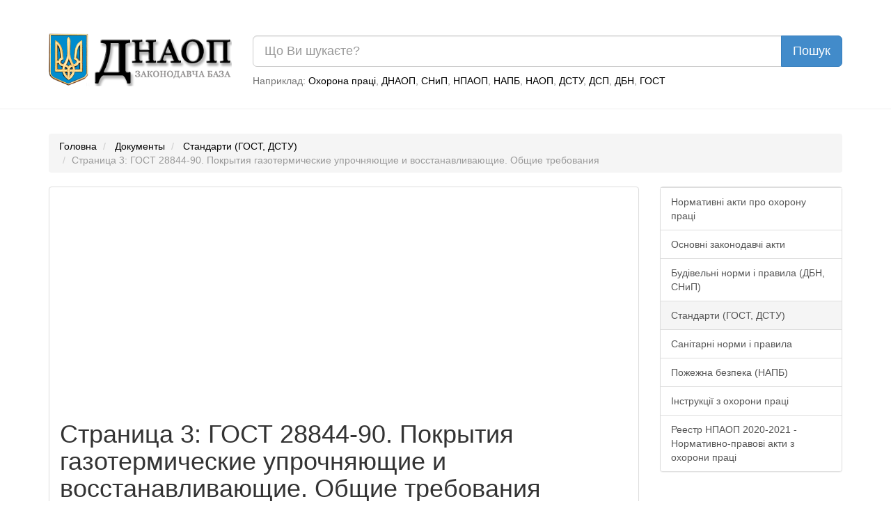

--- FILE ---
content_type: text/html; charset=UTF-8
request_url: https://dnaop.com/html/77426_3.html
body_size: 8561
content:
<!DOCTYPE html PUBLIC "-//W3C//DTD XHTML 1.0 Strict//EN" "http://www.w3.org/TR/xhtml1/DTD/xhtml1-strict.dtd">
<html xmlns="http://www.w3.org/1999/xhtml" xmlns:nrgn="http://energine.org">
  <head>
    <meta http-equiv="Content-Type" content="text/html; charset=utf-8" />
    <title>Страница 3: ГОСТ 28844-90. Покрытия газотермические упрочняющие и восстанавливающие. Общие требования (77426)</title>
    <base href="https://dnaop.com/" />
    <link rel="shortcut icon" href="images/favicon.ico" type="image/x-icon" />
    <meta name="google-site-verification" content="fPSL-N5GG98ETswCWvUbBWiBqGp2wef8Vpz6phvwajA" />
<!--[if IE]> <style type="text/css" media="Screen, projection"> @import url("stylesheets/ie.css"); /* IE styles import */ </style> <![endif]-->
    <link rel="canonical" href="https://dnaop.com/html/77426_3.html" />
    <meta name="robots" content="index, follow" />
    <link rel="preload" as="font" type="font/woff2" crossorigin="crossorigin" href="https://dnaop.com/fonts/glyphicons-halflings-regular.woff" />
    <link rel="preload" as="style" href="stylesheets/all.min.css" type="text/css" />
    <meta name="og:locale" content="ru_RU" />
    <meta name="og:type" content="article" />
    <meta name="og:title" content="Документы" />
    <meta name="og:description" content="И. Волков, канд. техн, наук (руководитель темы) УТВЕРЖДЕН И ВВЕДЕН В ДЕЙСТВИЕ Постановлением Государственного комитета СССР по управлению качеством продукции и..." />
    <meta name="og:url" content="https://dnaop.com/html/77426_3.html/" />
    <meta name="og:image" content="https://dnaop.com/images/logo.png" />
    <meta name="og:site_name" content="ДНАОП - Законодавча база" />
    <link href="stylesheets/all.min.css" rel="stylesheet" type="text/css" />
    <meta http-equiv="X-UA-Compatible" content="IE=edge" />
    <meta name="viewport" content="width=device-width, initial-scale=1.0" />
    <meta name="yandex-verification" content="7f2c056fd298bae5" />
    <script type="text/javascript" src="scripts/all.min.js" defer="defer"></script>
    <script async="async" src="https://pagead2.googlesyndication.com/pagead/js/adsbygoogle.js?client=ca-pub-1484693675256851" crossorigin="anonymous"></script>
    <script type="text/javascript">
			loadAdsenseScript = function() {
				if (!window.adsbygoogle) return false;
				var script = document.createElement('script');
				script.src = 'https://pagead2.googlesyndication.com/pagead/js/adsbygoogle.js?client=ca-pub-1484693675256851';
				//script.setAttribute('data-ad-client', 'ca-pub-1484693675256851');
				script.setAttribute('crossorigin', 'anonymous');
				script.setAttribute('async', 'async');
				script.async = true;
				document.getElementsByTagName('head')[0].appendChild(script);

				setTimeout(
				  	function()
					{
					    window.adsbygoogle = window.adsbygoogle || []
					    window.adsbygoogle.push({})
						//(adsbygoogle = window.adsbygoogle || []).push({});
						//setTimeout(
						//		function()
						//		{
						//			(adsbygoogle = window.adsbygoogle || []).push({});
						//		},
						//		2000
						//);
					},
					1
				);
			};



			loadAd = function()
			{
//				loadAdsenseScript();
			}

			window.adLoaded = false;
			window.addEventListener(
			    "scroll",
				function()
				{
					if (!window.adLoaded)
					{
						window.adLoaded = true;
						loadAd();
						

					}
				}
			);
			// setTimeout(
			// 		function()
			// 		{
			// 			(adsbygoogle = window.adsbygoogle || []).push({});
			// 		},
			// 		3000
			// );
			// (adsbygoogle = window.adsbygoogle || []).push({});

		</script>
    <meta name="keywords" content="" />
    <meta name="description" content="И. Волков, канд. техн, наук (руководитель темы) УТВЕРЖДЕН И ВВЕДЕН В ДЕЙСТВИЕ Постановлением Государственного комитета СССР по управлению качеством продукции и..." />
  </head>
  <body>
    <script type="application/ld+json">{
    "@context": "https://schema.org",
    "type": "WebSite",
    "url": "https://dnaop.com",
    "potentialAction": {
        "@type": "SearchAction",
        "target": "https://dnaop.com/search?q={search_term_string}",
        "query-input": "required name=search_term_string"
    }
}</script>
    <script type="application/ld+json">{
    "@context": "https://schema.org",
    "@type": "FAQPage",
    "mainEntity": [
        {
            "@type": "Question",
            "name": "Как скачать ГОСТ 28844-90. Покрытия газотермические упрочняющие и восстанавливающие. Общие требования ?",
            "acceptedAnswer": {
                "@type": "Answer",
                "text": "Скачать ГОСТ 28844-90. Покрытия газотермические упрочняющие и восстанавливающие. Общие требования можно нажав на кнопку <a href=\"https://dnaop.com/html/77426/doc-%D0%93%D0%9E%D0%A1%D0%A2_28844-90\">Скачать бесплатно</a> внизу страницы."
            }
        }
    ]
}</script>
    <script type="application/ld+json">{
    "@context": "https://schema.org",
    "@type": "BreadcrumbList",
    "itemListElement": [
        {
            "@type": "ListItem",
            "position": 1,
            "name": "Стандарти (ГОСТ, ДСТУ)",
            "item": "https://dnaop.com/398/2464/"
        }
    ]
}</script>
    <div style="margin-top: -20px;margin-bottom: 20px;padding: 1em;"></div>
    <div class="container">
      <div class="row">
        <div class="col-sm-3 hidden-xs">
          <a href="https://dnaop.com/" class="logo">
            <img src="images/logo.webp" width="263" height="76" style="width:100%;height:auto;" alt="ДНАОП - законодавча база" title="ДНАОП - законодавча база" />
          </a>
        </div>
        <div class="col-sm-9 col-xs-12" style="padding-top: 0.2em;">
          <form action="https://dnaop.com/search" id="cse-search-box">
            <div class="input-group">
              <input type="text" class="form-control input-lg" placeholder="Що Ви шукаєте?" name="q" value="" />
              <span class="input-group-btn">
                <input type="submit" class="btn btn-lg btn-primary" value="Пошук" />
              </span>
            </div>
          </form>
          <span class="help-block hidden-xs" style="margin-top: 0.7em;">

							Наприклад:
							<a href="javascript:void(0);">Охорона праці</a>, <a href="javascript:void(0);">ДНАОП</a>, <a href="javascript:void(0);">СНиП</a>, <a href="javascript:void(0);">НПАОП</a>, <a href="javascript:void(0);">НАПБ</a>, <a href="javascript:void(0);">НАОП</a>, <a href="javascript:void(0);">ДСТУ</a>, <a href="javascript:void(0);">ДСП</a>, <a href="javascript:void(0);">ДБН</a>, <a href="javascript:void(0);">ГОСТ</a></span>
        </div>
      </div>
    </div>
    <hr />
    <div class="container">
      <div class="row">
        <div class="col-sm-12 " style="text-align: center;">
          <div style="margin-top: 0.5em;margin-bottom: 1em;"></div>
        </div>
      </div>
    </div>
    <div class="container hidden-xs">
      <ol class="breadcrumb">
        <li>
          <a href="https://dnaop.com/">Головна</a>
        </li>
        <li>
          <a href="https://dnaop.com/html/">Документы</a>
        </li>
        <li>
          <a href="https://dnaop.com/398/2464/">Стандарти (ГОСТ, ДСТУ)</a>
        </li>
        <li class="active">Страница 3: ГОСТ 28844-90. Покрытия газотермические упрочняющие и восстанавливающие. Общие требования</li>
      </ol>
    </div>
    <div class="container">
      <div class="row">
        <div class="col-sm-9">
          <div class="page-header" docId="77426" style="padding: 0px;border: 0px;margin-bottom: 0px;"></div>
          <div class="panel panel-default" id="page_content" style="word-wrap: break-word;">
            <div class="panel-body"><div style="text-align: center;margin-right: 1em;" class="hidden-xs"></div><div class="page-header"><h1>Страница 3: ГОСТ 28844-90. Покрытия газотермические упрочняющие и восстанавливающие. Общие требования (77426)</h1></div><div></div><hr /><p><br/><br/></p>
 <p>ТУГОПЛАВКИЕ БЕСКИСЛОРОДНЫЕ СОЕДИНЕНИЯ<strong><br/></strong>И ТВЕРДЫЕ СПЛАВЫ</p>
 <div style="width: 100%; overflow-x: auto;"><table class="table table-striped"><col/><col/><col/><col/><tr><td valign="bottom">
 <p>Карбид хро­</p>
 </td>
 <td valign="top">
 <p><br/></p>
 </td>
 <td valign="bottom">
 <p>ТУ 48—42^-134</p>
 </td>
 <td valign="bottom">
 <p>1</p>
 </td>
 </tr><tr valign="top"><td>
 <p>ма</p>
 </td>
 <td>
 <p><br/></p>
 </td>
 <td>
 <p><br/></p>
 </td>
 <td>
 <p><br/></p>
 </td>
 </tr><tr valign="bottom"><td>
 <p>Карбид ти­</p>
 </td>
 <td>
 <p>кт</p>
 </td>
 <td>
 <p>ТУ 88іУССР447.аі&lt;2</p>
 </td>
 <td>
 <p>1</p>
 </td>
 </tr><tr><td valign="bottom">
 <p>тана</p>
 </td>
 <td valign="top">
 <p><br/></p>
 </td>
 <td valign="top">
 <p><br/></p>
 </td>
 <td valign="top">
 <p><br/></p>
 </td>
 </tr><tr><td valign="bottom">
 <p>Карбид хро­</p>
 </td>
 <td valign="bottom">
 <p>ХА-ІІк, ХА-1М</p>
 </td>
 <td valign="top">
 <p><br/></p>
 </td>
 <td valign="bottom">
 <p>'1, 2</p>
 </td>
 </tr><tr valign="top"><td>
 <p>ма — оксид</p>
 </td>
 <td>
 <p><br/></p>
 </td>
 <td>
 <p><br/></p>
 </td>
 <td>
 <p><br/></p>
 </td>
 </tr><tr valign="top"><td>
 <p>-алюминия</p>
 </td>
 <td>
 <p><br/></p>
 </td>
 <td>
 <p><br/></p>
 </td>
 <td>
 <p><br/></p>
 </td>
 </tr></table></div><p><br/></p>
 <p><br/></p>
 <p><em>ПРИЛОЖЕНИЕ 2</em></p>
 <p><em>Рекомендуемое</em></p>
 <p><strong>ПЕРЕЧЕНЬ ПРОВОЛОК ДЛЯ ГАЗОТЕРМИЧЕСКОГО<br/>
 НАПЫЛЕНИЯ</strong></p>
 <p>Таблица <strong>4</strong></p><div class="ads"></div>
 <div style="width: 100%; overflow-x: auto;"><table class="table table-striped"><col/><col/><col/><col/><tbody><tr><td>
 <p>Наименование материала</p>
 </td>
 <td>
 <p>Марка материала</p>
 </td>
 <td>
 <p>Обозначение стандарта</p>
 </td>
 <td>
 <p>Назначение покрытий: защита от износа—1; защита от корро­зии-2; жаростой­кость—3; теплозащи­та—4; восстановле­ние—5; подслой—6; специальные свойст­ва—7</p>
 </td>
 </tr></tbody><tbody><tr valign="bottom"><td>
 <p>Сталь напла-</p>
 </td>
 <td>
 <p>Нп-Х'20Н8ОТ</p>
 </td>
 <td>
 <p>ГОСТ 1'0543</p>
 </td>
 <td>
 <p>1„ 2, 3, 4, 5</p>
 </td>
 </tr><tr valign="top"><td>
 <p>вочная</p>
 </td>
 <td>
 <p>Нп-ббГ Нп-30Х'13 Нп-40Х13 Нп-ИО&amp;Х Нп-П2Х18НТ</p>
 </td>
 <td>
 <p>ГОСТ 10543</p>
 <p>ГОСТ ,10543</p>
 <p>ГОСТ ,10543</p>
 <p>ГОСТ 10543</p>
 <p>ГОСТ ,1051413</p>
 </td>
 <td>
 <p>1„ 5 1</p>
 <p>1, э</p>
 <p>1,, 5</p>
 <p>1„ 5</p>
 </td>
 </tr></tbody><tbody><tr valign="bottom"><td>
 <p>Сталь свароч-</p>
 </td>
 <td>
 <p>Св-:10Х17Т</p>
 </td>
 <td>
 <p>ГОСТ 2246</p>
 </td>
 <td>
 <p>1</p>
 </td>
 </tr><tr valign="top"><td>
 <p>ная</p>
 </td>
 <td>
 <p>Св-)13Х25Т</p>
 <p>Св-2,0X13</p>
 <p>Св-ЖХ'19Н9Т</p>
 </td>
 <td>
 <p>ГОСТ 2246</p>
 <p>ГОСТ 2246</p>
 <p>ГОСТ 2246</p>
 </td>
 <td>
 <p>1</p>
 <p>1, 2, 5</p>
 <p>1, 2, 3, 4„ 5,</p>
 </td>
 </tr></tbody><tbody><tr><td>
 <p>Сталь нержа­веющая</p>
 </td>
 <td>
 <p>ОХ18Н1ЮТ</p>
 </td>
 <td>
 <p>ГОСТ 18143</p>
 </td>
 <td>
 <p>1</p>
 </td>
 </tr></tbody><tbody><tr valign="bottom"><td>
 <p>Сталь инстру-</p>
 </td>
 <td>
 <p>У8Г</p>
 </td>
 <td>
 <p>ГОСТ 1435</p>
 </td>
 <td>
 <p>1» 5</p>
 </td>
 </tr><tr valign="top"><td>
 <p>ментальная</p>
 </td>
 <td>
 <p>У1Й, У112А</p>
 <p>65 ГА</p>
 </td>
 <td>
 <p>ГОСТ 14135</p>
 <p>ГОСТ 11017(1'</p>
 </td>
 <td>
 <p>СП сл</p>
 <p>1</p>
 </td>
 </tr></tbody><tbody><tr><td valign="top">
 <p>Бронза</p>
 </td>
 <td>
 <p>БрАМц9—й БрА/КМцІО—3—1,5 Бр0Ф6,,5—0,15</p>
 </td>
 <td>
 <p>ГОСТ ,16180</p>
 <p>ГОСТ ,16130</p>
 <p>ГОСТ 161130</p>
 </td>
 <td>
 <p>Г, й, 5„ 7</p>
 <p>Г, й, 5, 7</p>
 <p>1„ <sup>9</sup>- 5</p>
 </td>
 </tr></tbody><tbody><tr><td valign="bottom">
 <p>Молибден</p>
 </td>
 <td valign="bottom">
 <p>МЧ-1</p>
 </td>
 <td valign="bottom">
 <p>ГОСТ 18905</p>
 </td>
 <td valign="top">
 <p><br/></p>
 </td>
 </tr><tr valign="bottom"><td>
 <p>Алюминий</p>
 </td>
 <td>
 <p>СвА97, СвА5</p>
 </td>
 <td>
 <p>ГОСТ 7871’</p>
 </td>
 <td>
 <p>2</p>
 </td>
 </tr><tr valign="top"><td>
 <p><br/></p>
 </td>
 <td>
 <p>АМ, АПТ„ ПТ</p>
 </td>
 <td>
 <p>ГОСТ 6132</p>
 </td>
 <td>
 <p>2</p>
 </td>
 </tr></tbody></table></div><p><strong>ИНФОРМАЦИОННЫЕ ДАННЫЕ</strong></p>
 <ol><li>
 <p><strong>РАЗРАБОТАН И ВНЕСЕН Государственным комитетом СССР по управлению качеством продукции и стандартам</strong></p>
 </li>
 </ol><p><strong>РАЗРАБОТЧИК</strong></p>
 <p><strong>А. И. Волков,</strong> канд. техн, наук (руководитель темы)</p>
 <ol start="2"><li>
 <p><strong>УТВЕРЖДЕН И ВВЕДЕН В ДЕЙСТВИЕ Постановлением Государственного комитета СССР по управлению качеством продукции и стандартам от 29.12.90 № 3566</strong></p>
 </li>
 <li>
 <p><strong>Срок проверки — 1995 г.</strong></p>
 </li>
 <li>
 <p><strong>ВВЕДЕН ВПЕРВЫЕ</strong></p>
 </li>
 <li>
 <p><strong>ССЫЛОЧНЫЕ НОРМАТИВНО-ТЕХНИЧЕСКИЕ ДОКУМЕН­ТЫ</strong></p>
 </li>
 </ol><div style="width: 100%; overflow-x: auto;"><table class="table table-striped"><col/><col/><tbody><tr><td>
 <p>Обозначение НТД, на который дана ссылка</p>
 </td>
 <td>
 <p>Номер пункта, приложения</p>
 </td>
 </tr></tbody><tbody><tr valign="bottom"><td>
 <p>ГОСТ 9.006-72</p>
 </td>
 <td>
 <p>2.6</p>
 </td>
 </tr><tr valign="bottom"><td>
 <p>ГОСТ 9.01141—178</p>
 </td>
 <td>
 <p>ЗЛ..6</p>
 </td>
 </tr><tr valign="bottom"><td>
 <p>ГОСТ 9Ж-■871</p>
 </td>
 <td>
 <p>6.2, 6.5, 6.,6</p>
 </td>
 </tr><tr valign="bottom"><td>
 <p>ГОСТ 93ЮІ5-84</p>
 </td>
 <td>
 <p>4.2</p>
 </td>
 </tr><tr valign="bottom"><td>
 <p>ГОСТ 9.308—85</p>
 </td>
 <td>
 <p>6.7</p>
 </td>
 </tr><tr valign="bottom"><td>
 <p>ГОСТ 9.4012—80</p>
 </td>
 <td>
 <p>3111.6, 4.2</p>
 </td>
 </tr><tr valign="bottom"><td>
 <p>гост юті^і.</p>
 </td>
 <td>
 <p>Приложение 2</p>
 </td>
 </tr><tr valign="top"><td>
 <p>ГОСТ 1'435—99</p>
 </td>
 <td>
 <p>Приложение 2</p>
 </td>
 </tr><tr valign="top"><td>
 <p>ГОСТ 2246—701</p>
 </td>
 <td>
 <p>Приложение 2</p>
 </td>
 </tr><tr valign="top"><td>
 <p>ГОСТ ,2789—713</p>
 </td>
 <td>
 <p>4/10</p>
 </td>
 </tr><tr valign="bottom"><td>
 <p>ГОСТ 2999—75,</p>
 </td>
 <td>
 <p>6.В-'</p>
 </td>
 </tr><tr valign="bottom"><td>
 <p>ГОСТ 30212—вО</p>
 </td>
 <td>
 <p>3.3 Л</p>
 </td>
 </tr><tr valign="bottom"><td>
 <p>ГОСТ 3647—80</p>
 </td>
 <td>
 <p>3.2.2</p>
 </td>
 </tr><tr valign="bottom"><td>
 <p>ГОСТ 4960—75</p>
 </td>
 <td>
 <p>Приложение 1</p>
 </td>
 </tr><tr valign="top"><td>
 <p>ГОСТ 5415171—75</p>
 </td>
 <td>
 <p>3.3.1</p>
 </td>
 </tr><tr valign="bottom"><td>
 <p>ГОСТ 5583—78</p>
 </td>
 <td>
 <p>3.3,. 1</p>
 </td>
 </tr><tr valign="bottom"><td>
 <p>ГОСТ 6182—79</p>
 </td>
 <td>
 <p>Приложение 2</p>
 </td>
 </tr><tr valign="top"><td>
 <p>ГОСТ 691і2і—87</p>
 </td>
 <td>
 <p>Приложение 1</p>
 </td>
 </tr><tr valign="bottom"><td>
 <p>ГОСТ 78711—75</p>
 </td>
 <td>
 <p>Приложение 2</p>
 </td>
 </tr><tr valign="bottom"><td>
 <p>ГОСТ 8050—8.5</p>
 </td>
 <td>
 <p>3.3.1</p>
 </td>
 </tr><tr valign="bottom"><td>
 <p>ГОСТ 9293—74-</p>
 </td>
 <td>
 <p>3.8'.,1</p>
 </td>
 </tr><tr valign="bottom"><td>
 <p>ГОСТ 94501—76</p>
 </td>
 <td>
 <p>6.3,</p>
 </td>
 </tr><tr valign="bottom"><td>
 <p>ГОСТ 9721—79</p>
 </td>
 <td>
 <p>Приложение 1</p>
 </td>
 </tr><tr valign="top"><td>
 <p>ГОСТ 9722—79</p>
 </td>
 <td>
 <p>Приложение 1</p>
 </td>
 </tr><tr valign="bottom"><td>
 <p>ГОСТ '10167—79</p>
 </td>
 <td>
 <p>З.ЗЛ</p>
 </td>
 </tr><tr valign="bottom"><td>
 <p>ГОСТ 1-0543—82</p>
 </td>
 <td>
 <p>Приложение 2</p>
 </td>
 </tr><tr valign="bottom"><td>
 <p>ГОСТ ІІ11964—811-</p>
 </td>
 <td>
 <p>3.2.2</p>
 </td>
 </tr><tr valign="bottom"><td>
 <p>ГОСТ ,1130814—88</p>
 </td>
 <td>
 <p>Приложение 1</p>
 </td>
 </tr><tr valign="top"><td>
 <p>ГОСТ 15)150—09</p>
 </td>
 <td>
 <p>4.11</p>
 </td>
 </tr></tbody></table></div><p><br/></p>
 <p><br/></p>
 <div style="width: 100%; overflow-x: auto;"><table class="table table-striped"><col/><col/><tbody><tr><td colspan="2" valign="top">
 <p><em>Продолжение</em></p>
 </td>
 </tr></tbody><tbody><tr><td>
 <p>Обозначение НТД, на который дана ссылка</p>
 </td>
 <td>
 <p>Номер пункта, приложения</p>
 </td>
 </tr></tbody><tbody><tr valign="bottom"><td>
 <p>ГОСТ 16)130— 00</p>
 </td>
 <td>
 <p>Приложение 0</p>
 </td>
 </tr><tr valign="top"><td>
 <p>ГОСТ 117,367—7111</p>
 </td>
 <td>
 <p>6.4</p>
 </td>
 </tr><tr valign="bottom"><td>
 <p>ГОСТ (17433—00</p>
 </td>
 <td>
 <p>3.3,2, 4.9</p>
 </td>
 </tr><tr valign="bottom"><td>
 <p>ГОСТ 11811'48—1712</p>
 </td>
 <td>
 <p>Приложение 2</p>
 </td>
 </tr><tr valign="top"><td>
 <p>ГОСТ 10898—89</p>
 </td>
 <td>
 <p>65</p>
 </td>
 </tr><tr valign="bottom"><td>
 <p>ГОСТ '18905—73</p>
 </td>
 <td>
 <p>Приложение й</p>
 </td>
 </tr><tr valign="bottom"><td>
 <p>ГОСТ 204418'—■80</p>
 </td>
 <td>
 <p>3J3A,</p>
 </td>
 </tr><tr valign="top"><td>
 <p>ГОСТ 21448—75</p>
 <p>ГОСТ 24464—801</p>
 </td>
 <td>
 <p>Приложение 1</p>
 <p>З'.а.!2</p>
 </td>
 </tr><tr valign="top"><td>
 <p>ОСТ 2—МТ 715-78</p>
 </td>
 <td>
 <p>Приложение &lt;1'</p>
 </td>
 </tr></tbody><tbody><tr><td valign="bottom">
 <p>ОСТ 2—МТ 793—80 ТУ 6—02—848—74 ТУ '14—1—81282—81, ТУ 14-in—3784—184 ТУ 114МГ—13'785—,'84 ТУ '14—8—85-73 ТУ 114-48—08—70 ТУ 1114—6—306—79 ТУ 14—;П27—ч171—8'0' ТУ І44—(112,7—2104—82 ТУ 14—'274—715 ТУ '15—11'958—(74 ТУ 49-4206—(1138—0)1: ТУ 418—011-480—7'1' ТУ 48-3—92/0-81 ТУ '48—13-493/0—80, ТУ 48-43—/1'07/0—84 ТУ 48—3&gt;—1(015/0—8)11 ТУ 48-3—106/0—84 ТУ 48—49—40—713' ТУ 48—!19—7ІГ—78 ТУ 48—(19—11412—75 ТУ 48—І19—&lt;211,2—76 ТУ 48-119—0113—76 ТУ 48-119—21(4—76 ТУ 48-419—381—03' ТУ 48-119—1383—84 ТУ 4'8-21—447—75 ТУ 418—412—04—70 ТУ 48—4206-41,56—80 ТУ 474—110-480 ТУ ИЭС 316-481 ТУ 88УССР&gt;И47ХЛ10—77 ТУ 08УССР1147.ОИІ6—7В</p>
 </td>
 <td>
 <p>Приложение 1</p>
 </td>
 </tr></tbody></table></div><p><br/><br/></p>
 <p>Редактор <em>А. Л. Владимиров</em></p>
 <div class="ads"></div><p>•Сдано в наб. 06.02.91 Подп. в печ. 28.03.91 1,0 усл, п. л. 1,0 усл. кр.-отт. 1.05 уч.-изд. л.</p>
 <p>Тир. 5000 Цена 40 к.</p>
 <p>Ордена «Знак Почета» Издательство стандартов, 123557, Москва, ГСП, Новопресненский пер , 3</p>
 <p>Тип. «Московский печатник». Москва, Лялин пер., 6. Зак. 112</p>
<div style="text-align: center;" class="col-sm-12"></div><script>
			(adsbygoogle = window.adsbygoogle || []).onload = function () {
				[].forEach.call(document.getElementsByClassName('adsbygoogle'), function () {
					adsbygoogle.push({})
				})
			}
		</script><div class="row"><div class="col-sm-12" style="text-align: center;"><a href="get/77426/" class="btn btn-success btn-lg" style="margin-top: 1em;"><span class="glyphicon glyphicon-download-alt" style="margin-right: 1em;"></span> Скачать бесплатно
						  			</a></div></div></div>
          </div>
          <div class="row">
            <div class="col-md-6">
              <a class="btn btn-lg btn-default" href="https://dnaop.com/html/77425/doc-%D0%93%D0%9E%D0%A1%D0%A2_29208.4-91">Предыдущий документ</a>
            </div>
            <div class="col-md-6" style="text-align: right;">
              <a class="btn btn-lg btn-default" href="https://dnaop.com/html/77427/doc-%D0%93%D0%9E%D0%A1%D0%A2_27724-88">Следующий документ</a>
            </div>
          </div>
          <hr />
          <div class="row">
            <div class="col-md-2 col-sm-12">
              <a href="html/77426_2.html" class="btn btn-primary pull-left btn-lg">Предыдущая страница</a>
            </div>
            <div class="col-md-8 col-sm-12" style="text-align: center;"></div>
            <div class="col-md-2 col-sm-12"></div>
          </div>
          <br />
          <div class="row">
            <div class="col-md-12" style="text-align: center;"><ul class="pagination"><li><a href="html/77426/doc-%D0%93%D0%9E%D0%A1%D0%A2_28844-90">1</a></li><li><a href="html/77426_2.html">2</a></li><li class="active"><a href="html/77426_3.html">3</a></li></ul></div>
          </div>
          <br />
        </div>
        <div class="col-sm-3 navleft">
          <div class="panel panel-default">
            <div class="list-group">
              <a class="list-group-item" href="398/2428/">Нормативні акти про охорону праці</a>
              <a class="list-group-item" href="398/2439/">Основні законодавчі акти</a>
              <a class="list-group-item" href="398/2458/">Будівельні норми і правила (ДБН, СНиП)</a>
              <a class="list-group-item active" href="398/2464/">Стандарти (ГОСТ, ДСТУ)</a>
              <a class="list-group-item" href="398/2468/">Санітарні норми і правила</a>
              <a class="list-group-item" href="398/2469/">Пожежна безпека (НАПБ)</a>
              <a class="list-group-item" href="398/2471/">Інструкції з охорони праці</a>
              <a class="list-group-item" href="398/reestr-npaop/">Реестр НПАОП 2020-2021 - Нормативно-правові акти з охорони праці</a>
            </div>
          </div>
          <div class="col-sm-12" style="text-align: center;"></div>
          <br />
          <div class="col-sm-12" style="text-align: center;"></div>
          <div class="panel panel-default">
            <div class="list-group">
              <a href="https://dnaop.com/html/41112/doc-zakon-ukrajini-pro-avtomobilyni-dorogi" style="color: black;" class="list-group-item"> Закон України Про автомобільні дороги</a>
              <a href="https://dnaop.com/html/42589/doc-%D0%93%D0%9E%D0%A1%D0%A2+17375-2001" style="color: black;" class="list-group-item">ГОСТ 17375-2001 ОСТ 17375-2001. (ИСО 3419-81) /В Украине -ДСТУ ГОСТ 17375:2003/. Отводы крутоизогнутые типа 3d (R 1,5 DN). Конструкция</a>
              <a href="https://dnaop.com/html/31674/doc-kodeks-zakonov-o-trude-ukrainy" style="color: black;" class="list-group-item"> Кодекс законов о труде украины</a>
              <a href="https://dnaop.com/html/56680/doc-%D0%9D%D0%9F%D0%90%D0%9E%D0%9F+29.22-1.03-02" style="color: black;" class="list-group-item">НПАОП 29.22-1.03-02 Правила будови і безпечної експлуатації вантажопідіймальних кранів</a>
              <a href="https://dnaop.com/html/62471/doc-%D0%94%D0%A1%D0%A2%D0%A3+3961-2000" style="color: black;" class="list-group-item">ДСТУ 3961-2000 Аптечка медична автомобільна. Загальні вимоги / Аптечка медицинская автомобильная. Общие требования 2013</a>
              <a href="https://dnaop.com/html/32977/doc-%D0%94%D0%9A+018-2000" style="color: black;" class="list-group-item">ДК 018-2000 Державний класифікатор

будівель та споруд</a>
              <a href="https://dnaop.com/html/81956/doc-%D0%9E%D0%A1%D0%A2+6-15-402-90" style="color: black;" class="list-group-item">ОСТ 6-15-402-90 Свечи парафиновые. Общие технические условия</a>
              <a href="https://dnaop.com/html/76734/doc-%D0%93%D0%9E%D0%A1%D0%A2+26284-84" style="color: black;" class="list-group-item">ГОСТ 26284-84 Преобразователи электроэнергии полупроводниковые. Условные обозначения</a>
              <a href="https://dnaop.com/html/41753/doc-%D0%92%D0%A1%D0%9D+45-86%2A" style="color: black;" class="list-group-item">ВСН 45-86* . Культурно-зрелищные учреждения. Нормы проектирования (Действую скас. с 01.04.06. согласно нак Госстроя N 171 от 27.09.05)</a>
              <a href="https://dnaop.com/html/56116/doc-%D0%94%D0%91%D0%9D+%D0%92.2.2-5-97" style="color: black;" class="list-group-item">ДБН В.2.2-5-97 Будинки та споруди. Захисні споруди цивільної оборони</a>
            </div>
          </div>
          <div class="panel panel-default">
            <div class="list-group">
              <a href="https://dnaop.com/html/56601_4.html" style="color: black;" class="list-group-item">НПАОН 11.10-1.01-70 Правила разработки газовых и газоконденсатных месторождений СТОРІНКА: 4</a>
              <a href="https://dnaop.com/html/81367_2.html" style="color: black;" class="list-group-item">ОСТ 1 00981-80 Фары авиационные бортовые без приводов управления. Общие технические условия СТОРІНКА: 2</a>
              <a href="https://dnaop.com/html/67280_3.html" style="color: black;" class="list-group-item">ГОСТ 7.63-90 Система стандартов по информации, библиотечному и издательскому делу. Отчет о геологическом изучении недр. Общие требования к содержанию и оформлению СТОРІНКА: 3</a>
              <a href="https://dnaop.com/html/74376_2.html" style="color: black;" class="list-group-item">ГОСТ 25278.1-82 Сплавы и лигатуры редких металлов. Методы определения алюминия СТОРІНКА: 2</a>
              <a href="https://dnaop.com/html/2999_2.html" style="color: black;" class="list-group-item">ПІ 1.2.10-178-2001 Примірна інструкція з охорони праці для випалювачів на печах вогнетривких підприемств СТОРІНКА: 2</a>
              <a href="https://dnaop.com/html/63627_2.html" style="color: black;" class="list-group-item">ГОСТ 17308-88 Шпагаты. Технические условия СТОРІНКА: 2</a>
              <a href="https://dnaop.com/html/62746_2.html" style="color: black;" class="list-group-item">ДСТУ 3931-99 Техніка пожежна. Рукава пожежні всмоктувальні та напірно-всмоктувальні. Загальні технічні вимоги та методи випробувань СТОРІНКА: 2</a>
              <a href="https://dnaop.com/html/62512_4.html" style="color: black;" class="list-group-item">ДСТУ Б EN 196-3:2015 Методи випробування цементу. Частина 3. Визначення строків тужавлення та рівномірності зміни об’єму / Methods of testing cement - Part 3: Determination of setting time and soundness СТОРІНКА: 4</a>
              <a href="https://dnaop.com/html/59964_3.html" style="color: black;" class="list-group-item">ДСТУ Б EN 15316-1:2011 Системи теплозабезпечення будівель. Методика розрахунку енергопотреби та енергоефективності системи. Частина 1. Загальні положення / Heating systems in buildings. Method for calculation of system energy requirements and system efficiencies. Part 1. Terms СТОРІНКА: 3</a>
              <a href="https://dnaop.com/html/54566_7.html" style="color: black;" class="list-group-item">НПАОП 15.9-1.28-17 Правила охорони праці для працівників виробництва солоду, пива та безалкогольних напоїв СТОРІНКА: 7</a>
            </div>
          </div>
        </div>
      </div>
    </div>
    <hr />
    <div class="container">
      <div class="row">
        <div class="col-sm-12">
          <div class="panel panel-primary">
            <div class="panel-heading">Смотрите также</div>
            <div class="list-group"><a  class="list-group-item" href="html/66084/doc-%D0%93%D0%9E%D0%A1%D0%A2_1.1-2002">ТОИ Р-15-037-97 Типовая инструкция по охране труда для обслуживающего персонала лесосплавных судов</a><a  class="list-group-item" href="html/73243/doc-%D0%93%D0%9E%D0%A1%D0%A2_17200-71">ГОСТ 8.404-80 Государственная система обеспечения единства измерений. Автоцистерны для пищевых жидкостей. Методы и средства поверки</a><a  class="list-group-item" href="html/62599/doc-%D0%94%D0%A1%D0%A2%D0%A3_%D0%93%D0%9E%D0%A1%D0%A2_18869_2008">Кодекс 1798-XII Хозяйственный процессуальный кодекс Украины</a></div>
          </div>
        </div>
      </div>
    </div>
    <script defer="defer" src="https://www.googletagmanager.com/gtag/js?id=UA-3792986-15"></script>
    <script>
			window.dataLayer = window.dataLayer || [];
			function gtag(){dataLayer.push(arguments);}
			gtag('js', new Date());

			gtag('config', 'UA-3792986-15');
		</script>
  <script defer src="https://static.cloudflareinsights.com/beacon.min.js/vcd15cbe7772f49c399c6a5babf22c1241717689176015" integrity="sha512-ZpsOmlRQV6y907TI0dKBHq9Md29nnaEIPlkf84rnaERnq6zvWvPUqr2ft8M1aS28oN72PdrCzSjY4U6VaAw1EQ==" data-cf-beacon='{"version":"2024.11.0","token":"adb1274669f440c0a0cade4c3faaae0b","r":1,"server_timing":{"name":{"cfCacheStatus":true,"cfEdge":true,"cfExtPri":true,"cfL4":true,"cfOrigin":true,"cfSpeedBrain":true},"location_startswith":null}}' crossorigin="anonymous"></script>
</body>
</html>


--- FILE ---
content_type: text/html; charset=utf-8
request_url: https://www.google.com/recaptcha/api2/aframe
body_size: 267
content:
<!DOCTYPE HTML><html><head><meta http-equiv="content-type" content="text/html; charset=UTF-8"></head><body><script nonce="PJVfXjTndbYjmpD756t5tg">/** Anti-fraud and anti-abuse applications only. See google.com/recaptcha */ try{var clients={'sodar':'https://pagead2.googlesyndication.com/pagead/sodar?'};window.addEventListener("message",function(a){try{if(a.source===window.parent){var b=JSON.parse(a.data);var c=clients[b['id']];if(c){var d=document.createElement('img');d.src=c+b['params']+'&rc='+(localStorage.getItem("rc::a")?sessionStorage.getItem("rc::b"):"");window.document.body.appendChild(d);sessionStorage.setItem("rc::e",parseInt(sessionStorage.getItem("rc::e")||0)+1);localStorage.setItem("rc::h",'1769531334397');}}}catch(b){}});window.parent.postMessage("_grecaptcha_ready", "*");}catch(b){}</script></body></html>